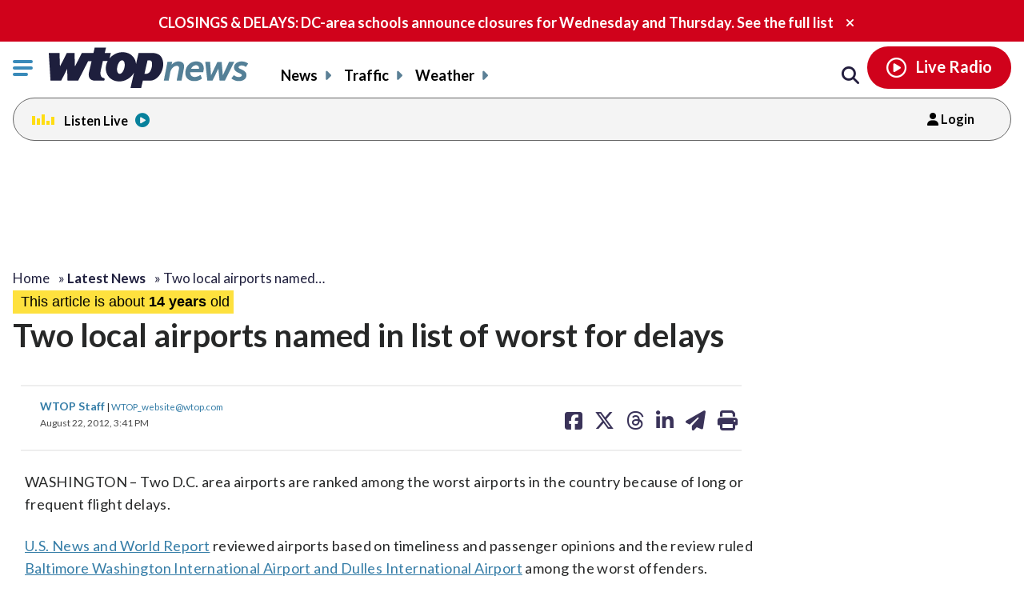

--- FILE ---
content_type: text/html; charset=UTF-8
request_url: https://wtop.com/news/2012/08/two-local-airports-named-in-list-of-worst-for-delays/
body_size: 26219
content:
<!doctype html>
<!--[if lt IE 7]>
<html lang="en" class="no-js lt-ie9 lt-ie8 lt-ie7"> <![endif]-->
<!--[if IE 7]>
<html lang="en" class="no-js lt-ie9 lt-ie8"> <![endif]-->
<!--[if IE 8]>
<html lang="en" class="no-js lt-ie9"> <![endif]-->
<!--[if gt IE 8]><!-->
<html lang="en" class="no-js"> <!--<![endif]-->
<head>
    <script type="text/javascript">window.dataLayer = window.dataLayer || [];</script>

    <meta charset="utf-8">
    <meta http-equiv="X-UA-Compatible" content="IE=edge,chrome=1">

    <meta name="viewport" content="width=device-width, initial-scale=1, maximum-scale=1">


        <script type="text/javascript"> const scrollTop_Height = 350 </script>
    <title>Two local airports named in list of worst for delays &#x2d; WTOP News</title>
			<!-- Begin IndexExchange  -->
			<script async src="//js-sec.indexww.com/ht/p/186967-76288346428612.js"></script>
			<!-- End IndexExchange -->
					<!-- SailThru -->
			<meta name="sailthru.canonical" content="https://wtop.com/news/2012/08/two-local-airports-named-in-list-of-worst-for-delays/" />
			<meta name="sailthru.date" content="2012-08-22 03:41:38" />
			
					<meta name="sailthru.tags" content="airports,Baltimore, MD News,bwi,dulles international airport,Latest News,Local News,Maryland News,transportation,Washington, DC News" />
			
				
					<meta name="sailthru.image.full" content="https://wtop.com/wp-content/plugins/sailthru-custom/assets/img/wtop50x50.jpg" />
			<meta name="sailthru.image.thumb" content="https://wtop.com/wp-content/plugins/sailthru-custom/assets/img/wtop50x50.jpg" />
				<!-- /SailThru -->
		<!-- SailThru --><meta name="sailthru.canonical" content="https://wtop.com/news/2012/08/two-local-airports-named-in-list-of-worst-for-delays/" /><meta name="sailthru.date" content="2012-08-22 03:41:38" /><meta name="sailthru.image.full" content="https://wtop.com/wp-content/plugins/sailthru-newsletters-custom/assets/img/wtop50x50.jpg" /><meta name="sailthru.image.thumb" content="https://wtop.com/wp-content/plugins/sailthru-newsletters-custom/assets/img/wtop50x50.jpg" /><meta name='sailthru.tags' content='airports,Baltimore, MD News,bwi,dulles international airport,Latest News,Local News,Maryland News,transportation,Washington, DC News'/><!-- /SailThru -->        <script type="text/javascript">
            document.cookie = "krg_crb=;expires=Thu, 01 Jan 1970 00:00:01 GMT;path=/";
            document.cookie = "krg_uid=;expires=Thu, 01 Jan 1970 00:00:01 GMT;path=/";
        </script>
        
<!-- The SEO Framework by Sybre Waaijer -->
<meta name="description" content="Two D.C. area airports are ranked among the worst airports in the country because long, or frequent flight delays." />
<meta property="og:image" content="https://wtop.com/wp-content/uploads/2017/04/wtop_logo_512x512.png" />
<meta property="og:locale" content="en_US" />
<meta property="og:type" content="article" />
<meta property="og:title" content="Two local airports named in list of worst for delays &#x2d; WTOP News" />
<meta property="og:description" content="Two D.C. area airports are ranked among the worst airports in the country because long, or frequent flight delays." />
<meta property="og:url" content="https://wtop.com/news/2012/08/two-local-airports-named-in-list-of-worst-for-delays/" />
<meta property="og:site_name" content="WTOP News" />
<meta property="og:updated_time" content="2012-08-23T11:49+00:00" />
<meta property="article:published_time" content="2012-08-22T15:41+00:00" />
<meta property="article:modified_time" content="2012-08-23T11:49+00:00" />
<meta name="twitter:card" content="summary_large_image" />
<meta name="twitter:title" content="Two local airports named in list of worst for delays &#x2d; WTOP News" />
<meta name="twitter:description" content="Two D.C. area airports are ranked among the worst airports in the country because long, or frequent flight delays." />
<meta name="twitter:image" content="https://wtop.com/wp-content/uploads/2017/04/wtop_logo_512x512.png" />
<link rel="canonical" href="https://wtop.com/news/2012/08/two-local-airports-named-in-list-of-worst-for-delays/" />
<script type="application/ld+json">{"@context":"https://schema.org","@type":"BreadcrumbList","itemListElement":[{"@type":"ListItem","position":1,"item":{"@id":"https://wtop.com/","name":"WTOP | Washington\u2019s Top News | DC, MD &#038; VA News, Traffic &#038; Weather"}},{"@type":"ListItem","position":2,"item":{"@id":"https://wtop.com/news/","name":"Latest News"}},{"@type":"ListItem","position":3,"item":{"@id":"https://wtop.com/news/2012/08/two-local-airports-named-in-list-of-worst-for-delays/","name":"Two local airports named in list of worst for delays"}}]}</script>
<!-- / The SEO Framework by Sybre Waaijer | 10.86ms meta | 0.08ms boot -->

<link rel='dns-prefetch' href='//ajax.googleapis.com' />
<link rel='dns-prefetch' href='//secure-drm.imrworldwide.com' />
<link rel='dns-prefetch' href='//code.jquery.com' />
<link rel='dns-prefetch' href='//use.fontawesome.com' />
<link rel='dns-prefetch' href='//s.w.org' />
<script type="text/javascript">
window._wpemojiSettings = {"baseUrl":"https:\/\/s.w.org\/images\/core\/emoji\/13.1.0\/72x72\/","ext":".png","svgUrl":"https:\/\/s.w.org\/images\/core\/emoji\/13.1.0\/svg\/","svgExt":".svg","source":{"concatemoji":"https:\/\/wtop.com\/wp-includes\/js\/wp-emoji-release.min.js?ver=5.9.4"}};
/*! This file is auto-generated */
!function(e,a,t){var n,r,o,i=a.createElement("canvas"),p=i.getContext&&i.getContext("2d");function s(e,t){var a=String.fromCharCode;p.clearRect(0,0,i.width,i.height),p.fillText(a.apply(this,e),0,0);e=i.toDataURL();return p.clearRect(0,0,i.width,i.height),p.fillText(a.apply(this,t),0,0),e===i.toDataURL()}function c(e){var t=a.createElement("script");t.src=e,t.defer=t.type="text/javascript",a.getElementsByTagName("head")[0].appendChild(t)}for(o=Array("flag","emoji"),t.supports={everything:!0,everythingExceptFlag:!0},r=0;r<o.length;r++)t.supports[o[r]]=function(e){if(!p||!p.fillText)return!1;switch(p.textBaseline="top",p.font="600 32px Arial",e){case"flag":return s([127987,65039,8205,9895,65039],[127987,65039,8203,9895,65039])?!1:!s([55356,56826,55356,56819],[55356,56826,8203,55356,56819])&&!s([55356,57332,56128,56423,56128,56418,56128,56421,56128,56430,56128,56423,56128,56447],[55356,57332,8203,56128,56423,8203,56128,56418,8203,56128,56421,8203,56128,56430,8203,56128,56423,8203,56128,56447]);case"emoji":return!s([10084,65039,8205,55357,56613],[10084,65039,8203,55357,56613])}return!1}(o[r]),t.supports.everything=t.supports.everything&&t.supports[o[r]],"flag"!==o[r]&&(t.supports.everythingExceptFlag=t.supports.everythingExceptFlag&&t.supports[o[r]]);t.supports.everythingExceptFlag=t.supports.everythingExceptFlag&&!t.supports.flag,t.DOMReady=!1,t.readyCallback=function(){t.DOMReady=!0},t.supports.everything||(n=function(){t.readyCallback()},a.addEventListener?(a.addEventListener("DOMContentLoaded",n,!1),e.addEventListener("load",n,!1)):(e.attachEvent("onload",n),a.attachEvent("onreadystatechange",function(){"complete"===a.readyState&&t.readyCallback()})),(n=t.source||{}).concatemoji?c(n.concatemoji):n.wpemoji&&n.twemoji&&(c(n.twemoji),c(n.wpemoji)))}(window,document,window._wpemojiSettings);
</script>
<style type="text/css">
img.wp-smiley,
img.emoji {
	display: inline !important;
	border: none !important;
	box-shadow: none !important;
	height: 1em !important;
	width: 1em !important;
	margin: 0 0.07em !important;
	vertical-align: -0.1em !important;
	background: none !important;
	padding: 0 !important;
}
</style>
	<link rel='preload' as='font' crossorigin id='font-woff-italic-100-css'  href='https://wtop.com/wp-content/themes/wtop-new/css/fonts/Lato/italic-100.woff2?ver=all' type='font/woff2' media='all' />
<link rel='preload' as='font' crossorigin id='font-woff-italic-300-css'  href='https://wtop.com/wp-content/themes/wtop-new/css/fonts/Lato/italic-300.woff2?ver=all' type='font/woff2' media='all' />
<link rel='preload' as='font' crossorigin id='font-woff-italic-400-css'  href='https://wtop.com/wp-content/themes/wtop-new/css/fonts/Lato/italic-400.woff2?ver=all' type='font/woff2' media='all' />
<link rel='preload' as='font' crossorigin id='font-woff-italic-700-css'  href='https://wtop.com/wp-content/themes/wtop-new/css/fonts/Lato/italic-700.woff2?ver=all' type='font/woff2' media='all' />
<link rel='preload' as='font' crossorigin id='font-woff-italic-900-css'  href='https://wtop.com/wp-content/themes/wtop-new/css/fonts/Lato/italic-900.woff2?ver=all' type='font/woff2' media='all' />
<link rel='preload' as='font' crossorigin id='font-woff-normal-300-css'  href='https://wtop.com/wp-content/themes/wtop-new/css/fonts/Lato/normal-300.woff2?ver=all' type='font/woff2' media='all' />
<link rel='preload' as='font' crossorigin id='font-woff-normal-400-css'  href='https://wtop.com/wp-content/themes/wtop-new/css/fonts/Lato/normal-400.woff2?ver=all' type='font/woff2' media='all' />
<link rel='preload' as='font' crossorigin id='font-woff-normal-700-css'  href='https://wtop.com/wp-content/themes/wtop-new/css/fonts/Lato/normal-700.woff2?ver=all' type='font/woff2' media='all' />
<link rel='preload' as='font' crossorigin id='font-woff-normal-900-css'  href='https://wtop.com/wp-content/themes/wtop-new/css/fonts/Lato/normal-900.woff2?ver=all' type='font/woff2' media='all' />
<link rel='stylesheet' id='print-css'  href='https://wtop.com/wp-content/themes/wtop-new/assets/css/print.css?ver=1' type='text/css' media='print' />
<link rel='stylesheet' id='SailThru-css'  href='https://wtop.com/wp-content/plugins/sailthru-custom/assets/css/sailthru.css?ver=260108-200225' type='text/css' media='all' />
<link rel='stylesheet' id='Sailthru_Newsletters_Custom-css'  href='https://wtop.com/wp-content/plugins/sailthru-newsletters-custom/assets/css/sailthru.css?ver=0.1' type='text/css' media='all' />
<link rel='stylesheet' id='sailthru-newsletter-signup-css-css'  href='https://wtop.com/wp-content/plugins/sailthru-newsletters-custom/assets/css/sailthru-newsletter-signup.min.css?ver=1767902545' type='text/css' media='all' />
<link rel='stylesheet' id='font-awesome-css-css'  href='https://use.fontawesome.com/releases/v6.7.1/css/all.css?ver=6.7.1' type='text/css' media='' />
<link rel='stylesheet' id='wtop-theme-stylesheet-css'  href='https://wtop.com/wp-content/themes/wtop-new/style.css?ver=1767902546' type='text/css' media='all' />
<link rel='stylesheet' id='blog_styles-css'  href='https://wtop.com/wp-content/themes/wtop-new/blog-styles.css?ver=1767902546' type='text/css' media='' />

		<!-- Media Trade Craft  -->
		<link rel="preconnect" href="https://01.cdn.mediatradecraft.com/" crossorigin="" />
		<link rel="dns-prefetch" href="https://01.cdn.mediatradecraft.com/" />
		<link rel="preconnect" href="https://securepubads.g.doubleclick.net/" crossorigin="" />
		<link rel="dns-prefetch" href="https://securepubads.g.doubleclick.net/" />
		<link rel="preconnect" href="https://c.amazon-adsystem.com/" crossorigin="" />
		<link rel="dns-prefetch" href="https://c.amazon-adsystem.com/" />
		<link rel="preconnect" href="https://micro.rubiconproject.com/" crossorigin="" />
		<link rel="dns-prefetch" href="https://micro.rubiconproject.com/" />

		<script src="https://c.amazon-adsystem.com/aax2/apstag.js" async="true"></script>
		<script src="https://securepubads.g.doubleclick.net/tag/js/gpt.js" async="true"></script>
		<script src="https://01.cdn.mediatradecraft.com/wtop/main/main.js?template=article" async="true"></script>
		<link href="https://01.cdn.mediatradecraft.com/wtop/main/main.css" media="print" onload="this.media='all'" rel="stylesheet" />

		<!-- // Media Trade Craft -->

		<meta name="sentry-trace" content="4dab98698f6f4c2bb667ce066742e395-e89c36c9343145b5-0" />
<meta name="traceparent" content="" />
<meta name="baggage" content="sentry-trace_id=4dab98698f6f4c2bb667ce066742e395,sentry-sample_rate=0.1,sentry-transaction=%2F%7Bprimary%7D%2F%7Byear%7D%2F%7Bmonthnum%7D%2F%7Bname%7D,sentry-public_key=e77a47c1ffc9f2f7f48a32f1ea577659,sentry-org_id=4509877757870080,sentry-release=0.0.1,sentry-environment=wtop-prod,sentry-sampled=false,sentry-sample_rand=0.891277" />
		<!-- Google Tag Manager -->
		<noscript><iframe src="//www.googletagmanager.com/ns.html?id=GTM-TZGJTC"
		height="0" width="0" style="display:none;visibility:hidden"></iframe></noscript>
		<script>(function(w,d,s,l,i){w[l]=w[l]||[];w[l].push({'gtm.start':
		new Date().getTime(),event:'gtm.js'});var f=d.getElementsByTagName(s)[0],
		j=d.createElement(s),dl=l!='dataLayer'?'&l='+l:'';j.async=true;j.src=
		'//www.googletagmanager.com/gtm.js?id='+i+dl;f.parentNode.insertBefore(j,f);
		})(window,document,'script','dataLayer','GTM-TZGJTC');</script>
		<!-- End Google Tag Manager -->
            			<!-- <script>
			(function() {
				if (window.Osano && Osano.cm) {
					const consent = Osano.cm.getConsent();
					if (consent.consentedCategories.includes('C0001')) {
						// Setup dataLayer and gtag before loading GA script
						window.dataLayer = window.dataLayer || [];
						function gtag(){dataLayer.push(arguments);}

						gtag('js', new Date());

						gtag('config', 'G-7DGXB37KZH', {
							'author': '',
							'primary_category': 'Latest News'
						});

						// Now load gtag.js
						var gtagScript = document.createElement("script");
						gtagScript.async = true;
						gtagScript.src = "https://www.googletagmanager.com/gtag/js?id=G-7DGXB37KZH";
						document.head.appendChild(gtagScript);
					}
				}
			})();
			</script> -->




				<!-- Google Analytics  -->
		<!-- Global site tag (gtag.js) - Google Analytics -->
			<!-- This is GA4 -->
			<script async src="https://www.googletagmanager.com/gtag/js?id=G-7DGXB37KZH"></script>
			<script>
				window.dataLayer = window.dataLayer || [];
				window.dataLayer.push({
					'author' : '',
					'primary_category' : 'Latest News'
				});
				function gtag(){dataLayer.push(arguments);}
				gtag('js', new Date());
				gtag('config', 'G-7DGXB37KZH');
			</script>           
              <!-- //This is GA4 -->    
		<!-- // Google Analytics -->
		<script src="/advertisement.js" defer></script>

		        <script>
            window.Site = window.Site || {};
            window.Site.icons = window.Site.icons || {};
            window.Site.icons['arrow-down'] = "<svg class=\"Svg\" data-name=\"arrow-down\" version=\"1.1\" xmlns=\"http:\/\/www.w3.org\/2000\/svg\" xmlns:xlink=\"http:\/\/www.w3.org\/1999\/xlink\" x=\"0px\" y=\"0px\" width=\"11px\" height=\"7px\" viewBox=\"0 0 11 7\" enable-background=\"new 0 0 11 7\" xml:space=\"preserve\">\t<image src=\"https:\/\/wtop.com\/wp-content\/themes\/wtop-new\/assets\/img\/icons\/arrow-down.png\" \/><path d=\"M9.786,0c-0.32,0-0.623,0.127-0.857,0.365l-3.43,3.601L2.143,0.444C1.911,0.162,1.573,0,1.214,0\n\tC0.545,0,0,0.561,0,1.25c0,0.296,0.101,0.58,0.285,0.805C0.3,2.076,0.316,2.097,0.335,2.116l4.279,4.493\n\tC4.843,6.857,5.165,7,5.497,7H5.5c0.333,0,0.654-0.143,0.876-0.385l4.291-4.506C10.882,1.876,11,1.571,11,1.25\n\tC11,0.561,10.455,0,9.786,0z\"\/><\/svg>";
            window.Site.icons['image-arrow-circle-blue'] = "https:\/\/wtop.com\/wp-content\/themes\/wtop-new\/assets\/img\/icons\/arrow-circle-blue.png";
            window.Site.icons['image-arrow-right-black'] = "https:\/\/wtop.com\/wp-content\/themes\/wtop-new\/assets\/img\/icons\/arrow-right-black.png";
            window.Site.icons['image-arrow-left-black'] = "https:\/\/wtop.com\/wp-content\/themes\/wtop-new\/assets\/img\/icons\/arrow-left-black.png";
        </script>
        <script type='text/javascript' src='https://ajax.googleapis.com/ajax/libs/jquery/3.3.1/jquery.min.js?ver=2.1.0' id='jquery-js'></script>

        <script>
        // Fallback to loading jQuery from a local path if the CDN is unavailable
        (window.jQuery || append_jquery_fallback() );
            function append_jquery_fallback(){
                var script = document.createElement('script');
                script.setAttribute('type', 'text/javascript');
                script.setAttribute('src', 'https://wtop.com/wp-content/themes/wtop-new/assets/vendor/jquery/dist/jquery.min.js');
                document.write(script.outerHTML);
            }
        </script><script type='text/javascript' src='//secure-drm.imrworldwide.com/novms/js/2/ggcmb400.js?ver=5.9.4' id='nielsensdk-js'></script>
<script type='text/javascript' id='ggcom-js-extra'>
/* <![CDATA[ */
var _nolggGlobalParams = {"sfcode":"drm","apid":"P161F34E0-CC10-4E18-B59B-CDAA8FC2516B","apn":"WTOP"};
var _nolggGlobalParamsMeta = {"provider":"HubbardRadio","stationType":"1","assetid":"WTOP-FM"};
var _nolggSettings = {"debug":""};
/* ]]> */
</script>
<script type='text/javascript' src='https://wtop.com/wp-content/themes/wtop-new/js/ggCom_embed.js?ver=5.9.4' id='ggcom-js'></script>
<script type='text/javascript' id='DFPLIGHT-js-extra'>
/* <![CDATA[ */
var DFP_ad_slots = "[{\"name\":\"wtop_desktop_top\",\"sizes\":\"[[970, 250], [970, 90], [728, 90]]\",\"id\":\"DFP_slot_wtop_desktop_top_1\",\"sizeMapping\":{\"[1025, 900]\":\"[[1, 1],[970, 250], [970, 90], [728, 90]]\",\"[1025, 450]\":\"[[970, 90], [728, 90]]\",\"[0, 0]\":\"[]\"},\"extra\":false,\"outofpage\":false,\"companion\":false,\"expandedSize\":false,\"transition\":false,\"avoidRender\":false},{\"name\":\"wtop_desktop_interstitial\",\"sizes\":\"[640, 480]\",\"id\":\"DFP_slot_wtop_desktop_interstitial_1\",\"sizeMapping\":{\"[1025, 200]\":\"[640, 480]\",\"[0, 0]\":\"[]\"},\"extra\":false,\"outofpage\":true,\"companion\":false,\"expandedSize\":false,\"transition\":false,\"avoidRender\":false},{\"name\":\"wtop_mobile_adhesion_1\",\"sizes\":\"[[320, 50],[1,1]]\",\"id\":\"DFP_slot_wtop_mobile_adhesion_1_1\",\"sizeMapping\":{\"[750, 200]\":\"[]\",\"[0, 0]\":\"[[320, 50],[1,1]]\"},\"extra\":false,\"outofpage\":false,\"companion\":false,\"expandedSize\":false,\"transition\":false,\"avoidRender\":false},{\"name\":\"wtop_article_300x600_1\",\"sizes\":\"[[300, 600]]\",\"id\":\"DFP_slot_wtop_article_300x600_1_1\",\"sizeMapping\":{\"[1025, 900]\":\"[[1, 1],[300, 600]]\",\"[1025, 450]\":\"[[1, 1],[300, 250]]\",\"[0, 0]\":\"[]\"},\"extra\":false,\"outofpage\":false,\"companion\":false,\"expandedSize\":false,\"transition\":false,\"avoidRender\":false},{\"name\":\"wtop_in-article_desktop_1\",\"sizes\":\"[[620,250], [300, 250]]\",\"id\":\"DFP_slot_wtop_in-article_desktop_1_1\",\"sizeMapping\":{\"[1025, 200]\":\"[[620,250], [300, 250]]\",\"[0, 0]\":\"[[300, 250]]\"},\"extra\":false,\"outofpage\":false,\"companion\":false,\"expandedSize\":false,\"transition\":false,\"avoidRender\":false},{\"name\":\"wtop_in-article_desktop_2\",\"sizes\":\"[[620,250], [300, 250]]\",\"id\":\"DFP_slot_wtop_in-article_desktop_2_1\",\"sizeMapping\":{\"[1025, 200]\":\"[[620,250], [300, 250]]\",\"[0, 0]\":\"[[300, 250]]\"},\"extra\":false,\"outofpage\":false,\"companion\":false,\"expandedSize\":false,\"transition\":false,\"avoidRender\":false},{\"name\":\"wtop_in-article_desktop_3\",\"sizes\":\"[[620,250], [300, 250]]\",\"id\":\"DFP_slot_wtop_in-article_desktop_3_1\",\"sizeMapping\":{\"[1025, 200]\":\"[[620,250], [300, 250]]\",\"[0, 0]\":\"[[300, 250]]\"},\"extra\":false,\"outofpage\":false,\"companion\":false,\"expandedSize\":false,\"transition\":false,\"avoidRender\":false},{\"name\":\"wtop_in-article_desktop_4\",\"sizes\":\"[[620,250], [300, 250]]\",\"id\":\"DFP_slot_wtop_in-article_desktop_4_1\",\"sizeMapping\":{\"[1025, 200]\":\"[[620,250], [300, 250]]\",\"[0, 0]\":\"[[300, 250]]\"},\"extra\":false,\"outofpage\":false,\"companion\":false,\"expandedSize\":false,\"transition\":false,\"avoidRender\":false},{\"name\":\"wtop_in-article_desktop_5\",\"sizes\":\"[[620,250], [300, 250]]\",\"id\":\"DFP_slot_wtop_in-article_desktop_5_1\",\"sizeMapping\":{\"[1025, 200]\":\"[[620,250], [300, 250]]\",\"[0, 0]\":\"[[300, 250]]\"},\"extra\":false,\"outofpage\":false,\"companion\":false,\"expandedSize\":false,\"transition\":false,\"avoidRender\":false},{\"name\":\"wtop_in-article_desktop_6\",\"sizes\":\"[[620,250], [300, 250]]\",\"id\":\"DFP_slot_wtop_in-article_desktop_6_1\",\"sizeMapping\":{\"[1025, 200]\":\"[[620,250], [300, 250]]\",\"[0, 0]\":\"[[300, 250]]\"},\"extra\":false,\"outofpage\":false,\"companion\":false,\"expandedSize\":false,\"transition\":false,\"avoidRender\":false},{\"name\":\"wtop_in-article_desktop_7\",\"sizes\":\"[[620,250], [300, 250]]\",\"id\":\"DFP_slot_wtop_in-article_desktop_7_1\",\"sizeMapping\":{\"[1025, 200]\":\"[[620,250], [300, 250]]\",\"[0, 0]\":\"[[300, 250]]\"},\"extra\":false,\"outofpage\":false,\"companion\":false,\"expandedSize\":false,\"transition\":false,\"avoidRender\":false},{\"name\":\"wtop_in-article_desktop_8\",\"sizes\":\"[[620,250], [300, 250]]\",\"id\":\"DFP_slot_wtop_in-article_desktop_8_1\",\"sizeMapping\":{\"[1025, 200]\":\"[[620,250], [300, 250]]\",\"[0, 0]\":\"[[300, 250]]\"},\"extra\":false,\"outofpage\":false,\"companion\":false,\"expandedSize\":false,\"transition\":false,\"avoidRender\":false},{\"name\":\"wtop_article_mobile_300x250\",\"sizes\":\"[[300, 250]]\",\"id\":\"DFP_slot_wtop_article_mobile_300x250_1\",\"sizeMapping\":{\"[1024, 200]\":\"[]\",\"[0, 0]\":\"[300, 250]\"},\"extra\":false,\"outofpage\":false,\"companion\":false,\"expandedSize\":false,\"transition\":false,\"avoidRender\":false},{\"name\":\"wtop_in-article_mobile_1\",\"sizes\":\"[[300, 250]]\",\"id\":\"DFP_slot_wtop_in-article_mobile_1_1\",\"sizeMapping\":{\"[1025, 0]\":\"[]\",\"[0, 0]\":\"[[300, 250]]\"},\"extra\":false,\"outofpage\":false,\"companion\":false,\"expandedSize\":false,\"transition\":false,\"avoidRender\":false},{\"name\":\"wtop_in-article_mobile_2\",\"sizes\":\"[[300, 250]]\",\"id\":\"DFP_slot_wtop_in-article_mobile_2_1\",\"sizeMapping\":{\"[1025, 0]\":\"[]\",\"[0, 0]\":\"[[300, 250]]\"},\"extra\":false,\"outofpage\":false,\"companion\":false,\"expandedSize\":false,\"transition\":false,\"avoidRender\":false},{\"name\":\"wtop_in-article_mobile_3\",\"sizes\":\"[[300, 250]]\",\"id\":\"DFP_slot_wtop_in-article_mobile_3_1\",\"sizeMapping\":{\"[1025, 0]\":\"[]\",\"[0, 0]\":\"[[300, 250]]\"},\"extra\":false,\"outofpage\":false,\"companion\":false,\"expandedSize\":false,\"transition\":false,\"avoidRender\":false},{\"name\":\"wtop_in-article_mobile_4\",\"sizes\":\"[[300, 250]]\",\"id\":\"DFP_slot_wtop_in-article_mobile_4_1\",\"sizeMapping\":{\"[1025, 0]\":\"[]\",\"[0, 0]\":\"[[300, 250]]\"},\"extra\":false,\"outofpage\":false,\"companion\":false,\"expandedSize\":false,\"transition\":false,\"avoidRender\":false},{\"name\":\"wtop_in-article_mobile_5\",\"sizes\":\"[[300, 250]]\",\"id\":\"DFP_slot_wtop_in-article_mobile_5_1\",\"sizeMapping\":{\"[1025, 0]\":\"[]\",\"[0, 0]\":\"[[300, 250]]\"},\"extra\":false,\"outofpage\":false,\"companion\":false,\"expandedSize\":false,\"transition\":false,\"avoidRender\":false},{\"name\":\"wtop_in-article_mobile_6\",\"sizes\":\"[[300, 250]]\",\"id\":\"DFP_slot_wtop_in-article_mobile_6_1\",\"sizeMapping\":{\"[1025, 0]\":\"[]\",\"[0, 0]\":\"[[300, 250]]\"},\"extra\":false,\"outofpage\":false,\"companion\":false,\"expandedSize\":false,\"transition\":false,\"avoidRender\":false},{\"name\":\"wtop_in-article_mobile_7\",\"sizes\":\"[[300, 250]]\",\"id\":\"DFP_slot_wtop_in-article_mobile_7_1\",\"sizeMapping\":{\"[1025, 0]\":\"[]\",\"[0, 0]\":\"[[300, 250]]\"},\"extra\":false,\"outofpage\":false,\"companion\":false,\"expandedSize\":false,\"transition\":false,\"avoidRender\":false},{\"name\":\"wtop_in-article_mobile_8\",\"sizes\":\"[[300, 250]]\",\"id\":\"DFP_slot_wtop_in-article_mobile_8_1\",\"sizeMapping\":{\"[1025, 0]\":\"[]\",\"[0, 0]\":\"[[300, 250]]\"},\"extra\":false,\"outofpage\":false,\"companion\":false,\"expandedSize\":false,\"transition\":false,\"avoidRender\":false}]";
var DFP_custom_targeting = {"is_front":"false","is_archive":"false","is_article":"true","is_gallery":"false","is_page":"false","is_traffic":"false","is_weather":"false","is_headlines":"false","is_search":"false","is_author":"false","is_dev":"false","include_cms_player":"false","disable_all_ads":"false","disable_header_ad":"false","disable_footer_ad":"false","disable_right_rail_ads":"false","disable_in_article_ads":"false","slug":"two-local-airports-named-in-list-of-wors","category":["baltimore","news","local","maryland","dc"],"section":["baltimore","news","local","maryland","dc"],"traffic":["baltimore","news","local","maryland","dc"],"weather":["baltimore","news","local","maryland","dc"],"region":["baltimore","news","local","maryland","dc"],"tag":["airports","bwi","dulles-international-airport","transportation"],"author":["WTOP Staff"]};
/* ]]> */
</script>
<script type='text/javascript' src='https://wtop.com/wp-content/plugins/dfp-custom-light/assets/js/dist/dfp-custom-light.min.js?ver=1.0.0' id='DFPLIGHT-js'></script>
<link rel="https://api.w.org/" href="https://wtop.com/wp-json/" /><link rel="alternate" type="application/json" href="https://wtop.com/wp-json/wp/v2/posts/24009" /><link rel="alternate" type="application/json+oembed" href="https://wtop.com/wp-json/oembed/1.0/embed?url=https%3A%2F%2Fwtop.com%2Fnews%2F2012%2F08%2Ftwo-local-airports-named-in-list-of-worst-for-delays%2F" />
<link rel="alternate" type="text/xml+oembed" href="https://wtop.com/wp-json/oembed/1.0/embed?url=https%3A%2F%2Fwtop.com%2Fnews%2F2012%2F08%2Ftwo-local-airports-named-in-list-of-worst-for-delays%2F&#038;format=xml" />
<!-- Osano Cookies Consent Notice start for wtop.com -->
	<script src="https://cmp.osano.com/Azqe5XTmI42atAm9K/0190736e-d38d-4b44-880d-587a15e02d1e/osano.js"></script>

	<!-- Osano Cookies Consent Notice end for wtop.com -->
        <style>
            body{
                padding : 0px !important;
            }
            html.wp-toolbar{padding-top: 0px !important;}
        </style>
                <!--ZOOMINFO HEADER SCRIPT-->
        <script>
            (function () {
                var zi = document.createElement('script');
                zi.type = 'text/javascript';
                zi.async = true;
                zi.referrerPolicy = 'unsafe-url';
                zi.src = 'https://ws.zoominfo.com/pixel/6245e68be2bbe6001aaa141b';
                var s = document.getElementsByTagName('script')[0];
                s.parentNode.insertBefore(zi, s);
            })();</script>
        <!--ZOOMINFO HEADER SCRIPT END-->
                    <meta property="source" content="wtop-migrated" />
            <meta property="partner" content="false" />
                    <script type="application/ld+json">
            {"@context":"http:\/\/schema.org","@type":"NewsArticle","mainEntityOfPage":{"@type":"WebPage","@id":"https:\/\/wtop.com\/news\/2012\/08\/two-local-airports-named-in-list-of-worst-for-delays\/"},"headline":"Two local airports named in list of worst for delays","url":"https:\/\/wtop.com\/news\/2012\/08\/two-local-airports-named-in-list-of-worst-for-delays\/","thumbnailUrl":"https:\/\/wtop.com\/wp-content\/themes\/wtop-new\/assets\/img\/icons\/logo-700x260.gif","image":{"@type":"ImageObject","url":"https:\/\/wtop.com\/wp-content\/themes\/wtop-new\/assets\/img\/icons\/logo-700x260.gif","width":700,"height":260},"dateCreated":"2012-08-22T15:41:38Z","datePublished":"2012-08-22T15:41:38Z","dateModified":"2012-08-23T11:49:45Z","articleSection":"Latest News","author":[{"@type":"Person","name":"WTOP Staff"}],"creator":["WTOP Staff"],"publisher":{"@type":"Organization","name":"WTOP News","logo":{"@type":"ImageObject","url":"https:\/\/wtop.com\/wp-content\/themes\/wtop-new\/assets\/img\/icons\/logo-162x60.gif"}},"keywords":["airports","bwi","dulles international airport","transportation"],"speakable":{"@type":"SpeakableSpecification","cssSelector":[".schema-title",".schema-summary"]}}
        </script>
        <link rel="alternate" type="application/rss+xml" title="WTOP News &raquo; Feed" href="https://wtop.com/feed/" />
        <link rel="apple-touch-icon" sizes="57x57" href="https://wtop.com/wp-content/themes/wtop-new/assets/img/favicons/apple-touch-icon-57x57.png">
        <link rel="apple-touch-icon" sizes="114x114" href="https://wtop.com/wp-content/themes/wtop-new/assets/img/favicons/apple-touch-icon-114x114.png">
        <link rel="apple-touch-icon" sizes="72x72" href="https://wtop.com/wp-content/themes/wtop-new/assets/img/favicons/apple-touch-icon-72x72.png">
        <link rel="apple-touch-icon" sizes="144x144" href="https://wtop.com/wp-content/themes/wtop-new/assets/img/favicons/apple-touch-icon-144x144.png">
        <link rel="apple-touch-icon" sizes="60x60" href="https://wtop.com/wp-content/themes/wtop-new/assets/img/favicons/apple-touch-icon-60x60.png">
        <link rel="apple-touch-icon" sizes="120x120" href="https://wtop.com/wp-content/themes/wtop-new/assets/img/favicons/apple-touch-icon-120x120.png">
        <link rel="apple-touch-icon" sizes="76x76" href="https://wtop.com/wp-content/themes/wtop-new/assets/img/favicons/apple-touch-icon-76x76.png">
        <link rel="apple-touch-icon" sizes="152x152" href="https://wtop.com/wp-content/themes/wtop-new/assets/img/favicons/apple-touch-icon-152x152.png">
        <link rel="apple-touch-icon" sizes="180x180" href="https://wtop.com/wp-content/themes/wtop-new/assets/img/favicons/apple-touch-icon-180x180.png">
        <link rel="icon" type="image/png" href="https://wtop.com/wp-content/themes/wtop-new/assets/img/favicons/favicon-192x192.png" sizes="192x192">
        <link rel="icon" type="image/png" href="https://wtop.com/wp-content/themes/wtop-new/assets/img/favicons/favicon-160x160.png" sizes="160x160">
        <link rel="icon" type="image/png" href="https://wtop.com/wp-content/themes/wtop-new/assets/img/favicons/favicon-96x96.png" sizes="96x96">
        <link rel="icon" type="image/png" href="https://wtop.com/wp-content/themes/wtop-new/assets/img/favicons/favicon-16x16.png" sizes="16x16">
        <link rel="icon" type="image/png" href="https://wtop.com/wp-content/themes/wtop-new/assets/img/favicons/favicon-32x32.png" sizes="32x32">
        <meta name="msapplication-TileColor" content="#ffffff">
        <meta name="msapplication-TileImage" content="https://wtop.com/wp-content/themes/wtop-new/assets/img/favicons/mstile-144x144.png">
        <meta name="msapplication-config" content="https://wtop.com/wp-content/themes/wtop-new/assets/img/favicons/browserconfig.xml">
                <!-- Start SmartBanner configuration -->
        <meta name="smartbanner:title" content="WTOP News">
        <meta name="smartbanner:author" content="News Traffic Weather">
        <meta name="smartbanner:price" content="FREE">
        <meta name="smartbanner:price-suffix-google" content=" - In Google Play">
        <meta name="smartbanner:icon-google" content="https://wtop.com/wp-content/themes/wtop-new/assets/img/app/Google-Play-Icon.png">
        <meta name="smartbanner:button" content="VIEW">
        <meta name="smartbanner:button-url-google" content="https://play.google.com/store/apps/details?id=com.audionowdigital.player.wtopradio">
        <meta name="smartbanner:enabled-platforms" content="android">
        <!-- End SmartBanner configuration -->
        <link rel="icon" href="https://wtop.com/wp-content/uploads/2021/05/WtopNewsLogo_500x500-150x150.png" sizes="32x32" />
<link rel="icon" href="https://wtop.com/wp-content/uploads/2021/05/WtopNewsLogo_500x500-240x240.png" sizes="192x192" />
<link rel="apple-touch-icon" href="https://wtop.com/wp-content/uploads/2021/05/WtopNewsLogo_500x500-240x240.png" />
<meta name="msapplication-TileImage" content="https://wtop.com/wp-content/uploads/2021/05/WtopNewsLogo_500x500-300x300.png" />

		<!-- Chartbeat -->
        <script type='text/javascript' src='//www.youtube.com/iframe_api'></script>
        <script type='text/javascript'>
            (function() {
                /** CONFIGURATION START **/
                var _sf_async_config = window._sf_async_config = (window._sf_async_config || {});
                _sf_async_config.uid = 55822 //CHANGE THIS TO YOUR ACCOUNT ID
                _sf_async_config.domain = 'wtop.com'; //CHANGE THIS TO YOUR SITE ID
                _sf_async_config.useCanonical = true;
                _sf_async_config.useCanonicalDomain = true;
                _sf_async_config.sections = 'Latest News'; //SET PAGE SECTION(S)
                _sf_async_config.authors = ''; //SET PAGE AUTHOR(S)
                _sf_async_config.autoDetect = false;
                /** CONFIGURATION END **/
                function loadChartbeat() {
                    var e = document.createElement('script');
                    var n = document.getElementsByTagName('script')[0];
                    e.type = 'text/javascript';
                    e.async = true;
                    e.src = '//static.chartbeat.com/js/chartbeat_video.js';
                    n.parentNode.insertBefore(e, n);
                }
                var _cbv = window._cbv || (window._cbv = []);
                _cbv.push(['autoDetectYouTubeIframes']);
                loadChartbeat();
            })();
        </script>
		<!-- /Chartbeat -->
				<style type="text/css" id="wp-custom-css">
			.instagram-media{margin:0 auto !important;}
		</style>
		        <script type="module" async src="https://cdn.btmessage.com/script/rlink.js?o=5668060692217856"></script>
</head>
    <body class="post-template-default single single-post postid-24009 single-format-standard ">
<!-- /18190176/Hubbard_Interstitial -->
<div id='div-gpt-ad-1605720620965-0'>
</div>

<header data-class="header" class="header header--has-primary-ad header--normal">
        <div id="site-alerts-homepage" style="visibility:hidden">
                    <section class="alert" data-class="alert">
                <div class="container">
                    <p>
                        <a href="https://wtop.com/closings-and-delays/" target="_blank" >CLOSINGS & DELAYS: DC-area schools announce closures for Wednesday and Thursday. See the full list</a>
                    </p>
                    <button class="alert__close">
                        <span class="accessible-text">Close alert.</span>
                        <i class="fas fa-times"></i>
                    </button>
                </div>
            </section>
            </div>
    <div class="container header-container">
        <div class="container__inner">
            <div class="hamburger-logo-wrapper">
                <div class="hamburger-container">
                   <div class="header__inner">
    <button class="nav__toggle" data-class="nav__toggle" type="button">
        <span class="accessible-text">Click to toggle navigation menu.</span>
        <span class="menuBar__container">
                                        <span class="menuBar"></span>
                                        <span class="menuBar"></span>
                                        <span class="menuBar"></span>
                                    </span>
    </button>
    <nav class="hamburgerNav__container" data-class="nav">
        <ul id="menu-hamburger-menu-v2" class="header_nav--hamburger"><li id="menu-item-19764403" class=" menu-item menu-item-type-custom menu-item-object-custom" ><a href="/headlines/">Headlines</a></li>
<li id="menu-item-19764404" class=" menu-item menu-item-type-custom menu-item-object-custom menu-item-has-children" ><a href="/local/">Local News</a><button class="mobileToggle"><span class="accessible-text">Click to expand menu.</span><i class="fas fa-chevron-right"></i></button>
<ul class="sub-menu">
<li id="menu-item-19764405" class=" menu-item menu-item-type-custom menu-item-object-custom menu-item-has-children" ><a href="/local/virginia/">Virginia</a><button class="mobileToggle"><span class="accessible-text">Click to expand menu.</span><i class="fas fa-chevron-right"></i></button>
	<ul class="sub-menu">
<li id="menu-item-19918798" class=" menu-item menu-item-type-custom menu-item-object-custom" ><a href="https://wtop.com/local/virginia/alexandria/">Alexandria</a></li>
<li id="menu-item-19918802" class=" menu-item menu-item-type-custom menu-item-object-custom" ><a href="https://wtop.com/local/virginia/arlington/">Arlington</a></li>
<li id="menu-item-19918806" class=" menu-item menu-item-type-custom menu-item-object-custom" ><a href="https://wtop.com/local/virginia/fairfax-county/">Fairfax County</a></li>
<li id="menu-item-19918793" class=" menu-item menu-item-type-custom menu-item-object-custom" ><a href="https://wtop.com/local/virginia/loudoun-county/">Loudoun County</a></li>
<li id="menu-item-19918804" class=" menu-item menu-item-type-custom menu-item-object-custom" ><a href="https://wtop.com/local/virginia/prince-william-county/">Prince William County</a></li>
<li id="menu-item-19918808" class=" menu-item menu-item-type-custom menu-item-object-custom" ><a href="https://wtop.com/local/virginia/stafford-county/">Stafford County</a></li>
	</ul>
</li>
<li id="menu-item-19764407" class=" menu-item menu-item-type-custom menu-item-object-custom menu-item-has-children" ><a href="/local/maryland/">Maryland</a><button class="mobileToggle"><span class="accessible-text">Click to expand menu.</span><i class="fas fa-chevron-right"></i></button>
	<ul class="sub-menu">
<li id="menu-item-19918811" class=" menu-item menu-item-type-custom menu-item-object-custom" ><a href="https://wtop.com/local/maryland/anne-arundel-county/">Anne Arundel County</a></li>
<li id="menu-item-19918812" class=" menu-item menu-item-type-custom menu-item-object-custom" ><a href="https://wtop.com/local/maryland/baltimore/">Baltimore</a></li>
<li id="menu-item-19918815" class=" menu-item menu-item-type-custom menu-item-object-custom" ><a href="https://wtop.com/local/maryland/calvert-county/">Calvert County</a></li>
<li id="menu-item-19918818" class=" menu-item menu-item-type-custom menu-item-object-custom" ><a href="https://wtop.com/local/maryland/charles-county/">Charles County</a></li>
<li id="menu-item-19918820" class=" menu-item menu-item-type-custom menu-item-object-custom" ><a href="https://wtop.com/local/maryland/frederick-county/">Frederick County</a></li>
<li id="menu-item-19918822" class=" menu-item menu-item-type-custom menu-item-object-custom" ><a href="https://wtop.com/local/maryland/howard-county/">Howard County</a></li>
<li id="menu-item-19918825" class=" menu-item menu-item-type-custom menu-item-object-custom" ><a href="https://wtop.com/local/maryland/montgomery-county/">Montgomery County</a></li>
<li id="menu-item-19918829" class=" menu-item menu-item-type-custom menu-item-object-custom" ><a href="https://wtop.com/local/maryland/prince-georges-county/">Prince George's County</a></li>
	</ul>
</li>
<li id="menu-item-19764409" class=" menu-item menu-item-type-custom menu-item-object-custom" ><a href="/local/dc/">DC</a></li>
<li id="menu-item-20247102" class=" menu-item menu-item-type-taxonomy menu-item-object-category" ><a href="https://wtop.com/local/crime/">Crime News</a></li>
<li id="menu-item-25697287" class=" menu-item menu-item-type-taxonomy menu-item-object-category" ><a href="https://wtop.com/local/matt-about-town/">Matt About Town</a></li>
<li id="menu-item-19764410" class=" menu-item menu-item-type-custom menu-item-object-custom" ><a href="/weather-news/">Weather News</a></li>
<li id="menu-item-19764412" class=" menu-item menu-item-type-custom menu-item-object-custom" ><a href="/dc-transit/">Transportation News</a></li>
</ul>
</li>
<li id="menu-item-19764414" class=" menu-item menu-item-type-custom menu-item-object-custom menu-item-has-children" ><a href="/national/">National</a><button class="mobileToggle"><span class="accessible-text">Click to expand menu.</span><i class="fas fa-chevron-right"></i></button>
<ul class="sub-menu">
<li id="menu-item-19918840" class=" menu-item menu-item-type-custom menu-item-object-custom" ><a href="https://wtop.com/national-security/">National Security</a></li>
</ul>
</li>
<li id="menu-item-19764415" class=" menu-item menu-item-type-custom menu-item-object-custom" ><a href="/world/">World</a></li>
<li id="menu-item-19764416" class=" menu-item menu-item-type-custom menu-item-object-custom menu-item-has-children" ><a href="/business-finance/">Business & Finance</a><button class="mobileToggle"><span class="accessible-text">Click to expand menu.</span><i class="fas fa-chevron-right"></i></button>
<ul class="sub-menu">
<li id="menu-item-19918860" class=" menu-item menu-item-type-custom menu-item-object-custom" ><a href="https://wtop.com/business-finance/consumer-news/">Consumer</a></li>
<li id="menu-item-19918862" class=" menu-item menu-item-type-custom menu-item-object-custom" ><a href="https://wtop.com/business-finance/real-estate/">Real Estate</a></li>
<li id="menu-item-19918863" class=" menu-item menu-item-type-custom menu-item-object-custom" ><a href="https://wtop.com/business-finance/recalls/">Recalls</a></li>
</ul>
</li>
<li id="menu-item-19764417" class=" menu-item menu-item-type-custom menu-item-object-custom menu-item-has-children" ><a href="/government/">Government</a><button class="mobileToggle"><span class="accessible-text">Click to expand menu.</span><i class="fas fa-chevron-right"></i></button>
<ul class="sub-menu">
<li id="menu-item-19764423" class=" menu-item menu-item-type-custom menu-item-object-custom" ><a href="/government/congress/">Congress</a></li>
<li id="menu-item-19918834" class=" menu-item menu-item-type-custom menu-item-object-custom" ><a href="https://wtop.com/government/supreme-court/">Supreme Court</a></li>
<li id="menu-item-19918835" class=" menu-item menu-item-type-custom menu-item-object-custom" ><a href="https://wtop.com/government/white-house/">White House</a></li>
<li id="menu-item-27071179" class=" menu-item menu-item-type-taxonomy menu-item-object-category" ><a href="https://wtop.com/government/liveblog-today-on-the-hill/">Today on the Hill</a></li>
</ul>
</li>
<li id="menu-item-19764422" class=" menu-item menu-item-type-custom menu-item-object-custom menu-item-has-children" ><a href="/lifestyle/">Lifestyle</a><button class="mobileToggle"><span class="accessible-text">Click to expand menu.</span><i class="fas fa-chevron-right"></i></button>
<ul class="sub-menu">
<li id="menu-item-19918907" class=" menu-item menu-item-type-custom menu-item-object-custom" ><a href="https://wtop.com/living/animals-pets/">Animals & Pets</a></li>
<li id="menu-item-19918866" class=" menu-item menu-item-type-custom menu-item-object-custom" ><a href="https://wtop.com/living/food-restaurant/">Food & Restaurants</a></li>
<li id="menu-item-19918867" class=" menu-item menu-item-type-custom menu-item-object-custom" ><a href="https://wtop.com/living/health-fitness/">Health & Fitness</a></li>
<li id="menu-item-19918868" class=" menu-item menu-item-type-custom menu-item-object-custom" ><a href="https://wtop.com/living/life-style/">Life & Style</a></li>
<li id="menu-item-19918879" class=" menu-item menu-item-type-custom menu-item-object-custom" ><a href="https://wtop.com/living/parenting/">Parenting</a></li>
<li id="menu-item-19918891" class=" menu-item menu-item-type-custom menu-item-object-custom" ><a href="https://wtop.com/living/travel/">Travel</a></li>
</ul>
</li>
<li id="menu-item-19764425" class=" menu-item menu-item-type-custom menu-item-object-custom" ><a href="/entertainment/">Entertainment</a></li>
<li id="menu-item-19764426" class=" menu-item menu-item-type-custom menu-item-object-custom menu-item-has-children" ><a href="/sports/">Sports</a><button class="mobileToggle"><span class="accessible-text">Click to expand menu.</span><i class="fas fa-chevron-right"></i></button>
<ul class="sub-menu">
<li id="menu-item-19918914" class=" menu-item menu-item-type-custom menu-item-object-custom" ><a href="https://wtop.com/sports/local-sports/baltimore-orioles/">Baltimore Orioles</a></li>
<li id="menu-item-19918915" class=" menu-item menu-item-type-custom menu-item-object-custom" ><a href="https://wtop.com/sports/local-sports/baltimore-ravens/">Baltimore Ravens</a></li>
<li id="menu-item-19918916" class=" menu-item menu-item-type-custom menu-item-object-custom" ><a href="https://wtop.com/sports/local-sports/dc-united/">DC United</a></li>
<li id="menu-item-19918920" class=" menu-item menu-item-type-custom menu-item-object-custom" ><a href="https://wtop.com/sports/local-sports/washington-capitals/">Washington Capitals</a></li>
<li id="menu-item-19918943" class=" menu-item menu-item-type-custom menu-item-object-custom" ><a href="https://wtop.com/sports/local-sports/washington-mystics/">Washington Mystics</a></li>
<li id="menu-item-19918945" class=" menu-item menu-item-type-custom menu-item-object-custom" ><a href="https://wtop.com/sports/local-sports/washington-nationals/">Washington Nationals</a></li>
<li id="menu-item-19918946" class=" menu-item menu-item-type-custom menu-item-object-custom" ><a href="https://wtop.com/sports/local-sports/washington-commanders/">Washington Commanders</a></li>
<li id="menu-item-19918948" class=" menu-item menu-item-type-custom menu-item-object-custom" ><a href="https://wtop.com/sports/local-sports/washington-wizards/">Washington Wizards</a></li>
</ul>
</li>
<li id="menu-item-25697629" class=" menu-item menu-item-type-taxonomy menu-item-object-category menu-item-has-children" ><a href="https://wtop.com/science/">Science</a><button class="mobileToggle"><span class="accessible-text">Click to expand menu.</span><i class="fas fa-chevron-right"></i></button>
<ul class="sub-menu">
<li id="menu-item-25697641" class=" menu-item menu-item-type-taxonomy menu-item-object-category" ><a href="https://wtop.com/science/the-space-place/">The Space Place</a></li>
</ul>
</li>
<li id="menu-item-19923037" class=" menu-item menu-item-type-custom menu-item-object-custom" ><a href="https://wtop.com/gallery/?gallery-type=slideshow">Photo Galleries</a></li>
<li id="menu-item-21139783" class=" menu-item menu-item-type-custom menu-item-object-custom" ><a href="https://wtop.com/noticias/">WTOP Noticias</a></li>
<li id="menu-item-25668642" class="advertise-menu-item menu-item menu-item-type-post_type menu-item-object-page" ><a href="https://wtop.com/advertise/">Advertise on WTOP</a></li>
<li id="menu-item-19764428" class="highlight-menu-item menu-item menu-item-type-custom menu-item-object-custom" ><a href="https://federalnewsnetwork.com/">Federal News Network</a></li>
<li id="menu-item-19910565" class="highlight-menu-item menu-item menu-item-type-custom menu-item-object-custom" ><a href="https://games.wtop.com/?utm_source=hamburger_menu&utm_medium=website&utm_campaign=wtop_games">Fun & Games</a></li>
<li id="menu-item-19913837" class="highlight-menu-item menu-item menu-item-type-custom menu-item-object-custom" ><a href="https://wtop.com/sponsored-content/">WTOP Insights</a></li>
</ul>    </nav>
    <button class="nav__close--overlay" data-class="nav__toggle" type="button">
        <span class="accessible-text">Click to collapse navigation menu.</span>
    </button>
</div>                </div>
                <div class="logo-container">
                    <a href="https://wtop.com/">
                        <img class="logo" src="https://wtop.com/wp-content/themes/wtop-new/images/wtop-news-logo-new.png"
                            alt="WTOP News" loading="lazy">
                    </a>
                </div>   
            </div>
           
            <div id="nav-search" class="nav-search-wrapper">
                <nav class="primaryNav__container" align="center" data-class="nav">
<!--                    <div class="primaryNav_mobile_bg" style="display: none"></div>-->
                    <ul id="menu-main-top-v2" class="header_nav--primary"><li class="menu-item menu-item-type-custom menu-item-object-custom menu-item-19811294"><a href="https://wtop.com/headlines" class="Nav-link">News</a></li>
<li class="menu-item menu-item-type-post_type menu-item-object-page menu-item-19811295"><a href="https://wtop.com/traffic/" class="Nav-link">Traffic</a></li>
<li class="menu-item menu-item-type-post_type menu-item-object-page menu-item-19811296"><a href="https://wtop.com/weather/" class="Nav-link">Weather</a></li>
</ul>                </nav>
                
<div class="search" data-class="search">
    <button class="search__icon" data-class="search-toggle" aria-label="Search">
        <i class="icon fa fa-search"></i>
    </button>

    <form role="search" method="get" class="search-form" id="wtop-new-search"
            action="https://wtop.com/search/">
        <label for="st-search-input" class="accessible-text">site search query</label>
        <input type="search" id="st-search-input" class="search-field st-default-search-input"
                data-class="search-input" placeholder="Search..."
                value="" name="s" autocomplete="off" />
    </form>
</div>


 
            </div>

            <div class="live-radio-btn-wrapper">
                <div class="live_radio_btn">
                    <a href="https://live.wtop.com/listen/?_ga=2.215033812.256376027.1670249813-1613246209.1666804719&utm_medium=web&utm_source=homepage&utm_content=header_button" target="_blank" aria-label="WTOP Listen live">
                        <div class="live-radio-icon">
                            <i class="far fa-play-circle fa-lg"></i>
                        </div>
                        <div class="live-radio-text">
                            Live Radio                        </div>
                    </a>
                </div>
            </div>

        </div><!-- end of class "container__inner" -->
<!--        <iframe src="http://git.wtop.com/wp-content/themes/wtop-new/partials/header/listen-live.php" style="width:100%; height:45px;"></iframe>-->
        
<!-- Listen Live starts -->
<div id="header-audio-player">
    <div class="inner left_container">
        <div class="vu-meter-container listen-live-element"><a href="https://live.wtop.com/?autoplay=1&utm_medium=web&utm_source=homepage&utm_content=listen_live_bar" target="_blank" aria-label="WTOP Listen live"><div class="vu-meter"><b></b><b></b><b></b><b></b><b></b></div></a></div>
        <div class="title"><a href="https://live.wtop.com/listen/?autoplay=1&utm_medium=web&utm_source=homepage&utm_content=listen_live_bar" target="_blank" aria-label="WTOP Listen live">Listen Live</a></div>
    </div>
<!--    <div class="inner center_container">-->
<!--        <div class="audio__control--container">-->
<!--            <div class="title">--><!--</div>-->
<!--            <div class="audio__control audio__control--volume">-->
<!--                <i class="fa fa-volume-up audio__volume-level-icon" aria-hidden="true"></i>-->
<!--                <label for="audio__volume" class="accessible-text">change volume</label>-->
<!--                <input class="audio__volume" type="range" min="0" max="1" value="1" step="0.1">-->
<!--            </div>-->
<!--        </div>-->
<!--        <div class="audio_range_container"> -->
<!--            <div class="audio_range"></div>-->
<!--        </div>-->
<!--    </div>-->
    <div class="inner center_container" id="listen-live-container">
        <div class="audio__control--container">

<!--            <div class="audio__control audio__control--volume">-->
<!--                <i class="fa fa-volume-up audio__volume-level-icon" aria-hidden="true"></i>-->
<!--                <label for="audio__volume" class="accessible-text">change volume</label>-->
<!--                <input class="audio__volume" type="range" min="0" max="1" value="1" step="0.1">-->
<!--            </div>-->
        </div>
<!--        <div class="audio_range_container">-->
<!--            <div class="audio_range"></div>-->
<!--        </div>-->
    </div>

    <section class="header__account right">
        <div class="header__account--details">
            <div class="header__account--detail header__account--login wtop_live_login">
                <div class="welcome">
                                            <a href="#" id="wtop_live_login" aria-label="Login to WTOP live"><span class="header__account--detail-login"><i class="fas fa-user fa-xs"></i> <span class="header__account--detail-login-text">Login</span></span></a>
                                    </div>
            </div>
        </div>
    </section>
</div>
<!-- Listen Live ends -->
    </div>    
</header> 

    


<main class="page__single container shift_control">

    <div class="page__container">
        <section class="page__main" >

<style type="text/css">.ad__h250.ad__align.desktop_only.article_header { min-height: 150px !important; max-height: 150px !important;}</style>
                <div class="ad__h250 ad__align desktop_only article_header">
        <div id="mtc_leaderboard" class="ad__h90-inner"></div>
    </div>

                        <section class="page__single--header">
                <div class="breadcrumbs breadcrumbs-header" data-swiftype-index="false"> <span><span><a href="https://wtop.com" >Home</a> &raquo; <span ><span><a href="https://wtop.com/news/" ><strong>Latest News</strong></a> &raquo; <span ><span><span class="breadcrumb_last" >Two local airports named&hellip;</span></span></span></span></span></span></span> </div><div class='wtop-article-age ribbon' id='wtop-article-age-identifier' data-display='1' data-postdate='2012-08-22'></div>                    <h1 class="page__single--title schema-title">Two local airports named in list of worst for delays</h1>
                

                    <div class="Box row">

                        <center style="width: 100%;">
                                                    </center>


                    </div>
                                
                <div class="single-header--byline-and-share">
                    
      <div class="Entry-info single-header--byline">
                    <div class="page__single--header-inner">
              <div class="post__info">
                  <div class="post__info--inner">
                      <p class="post__author">
                        
															<a href="https://wtop.com/author/wtopstaff/">
							
							WTOP Staff
															</a>
							
                          									<span> | <a href="mailto:WTOP_website@wtop.com">WTOP_website@wtop.com</a></span>
							
							                                                                        </p>
                                                <p class="article-post__date">August 22, 2012, 3:41 PM</p>
                                        </div>
              </div>
          </div>
      </div>


                    
                    <div class="share-bar">
    <div class="share-bar__inner">
        <ul class="share-bar__list">
            <li class="share-bar__title">
                Share This:
            </li>
                            <li>
                    <a href="https://www.facebook.com/sharer/sharer.php?u=https%3A%2F%2Fwtop.com%2Fnews%2F2012%2F08%2Ftwo-local-airports-named-in-list-of-worst-for-delays%2F"
                    target="_blank" rel="noreferrer nooppener">
                        <span class="accessible-text">share on facebook</span>
                        <i class="fab fa-facebook-square" aria-hidden="true"></i>
                    </a>
                </li>
                            <li>
                    <a href="https://twitter.com/intent/tweet?text=Two+D.C.+area+airports+are+ranked+among+the+%0Aworst+airports+in+the+%0Acountry+because+long%2C+or+frequent+flight+delays.&url=https%3A%2F%2Fwtop.com%2Fnews%2F2012%2F08%2Ftwo-local-airports-named-in-list-of-worst-for-delays%2F"
                    target="_blank" rel="noreferrer nooppener">
                        <span class="accessible-text">share on X</span>
                        <i class="fab fa-x-twitter" aria-hidden="true"></i>
                    </a>
                </li>
                            <li>
                    <a href="https://www.threads.net/intent/post?text=https%3A%2F%2Fwtop.com%2Fnews%2F2012%2F08%2Ftwo-local-airports-named-in-list-of-worst-for-delays%2F"
                    target="_blank" rel="noreferrer nooppener">
                        <span class="accessible-text">share on threads</span>
                        <i class="fab fa-threads" aria-hidden="true"></i>
                    </a>
                </li>
                            <li>
                    <a href="https://www.linkedin.com/sharing/share-offsite/?url=https%3A%2F%2Fwtop.com%2Fnews%2F2012%2F08%2Ftwo-local-airports-named-in-list-of-worst-for-delays%2F"
                    target="_blank" rel="noreferrer nooppener">
                        <span class="accessible-text">share on linkedin</span>
                        <i class="fab fa-linkedin-in" aria-hidden="true"></i>
                    </a>
                </li>
                            <li>
                    <a href="mailto:?subject=Two local airports named in list of worst for delays&body=https%3A%2F%2Fwtop.com%2Fnews%2F2012%2F08%2Ftwo-local-airports-named-in-list-of-worst-for-delays%2F"
                    target="_blank" rel="noreferrer nooppener">
                        <span class="accessible-text">share on email</span>
                        <i class="fa fa-paper-plane" aria-hidden="true"></i>
                    </a>
                </li>
                            <li>
                    <a href="javascript:window.print();"
                    target="_blank" rel="noreferrer nooppener">
                        <span class="accessible-text">print</span>
                        <i class="fa fa-print" aria-hidden="true"></i>
                    </a>
                </li>
                    </ul>
    </div>
</div>

                </div>
            </section>

 
            <div class="schema-summary" style="display:none">Two D.C. area airports are ranked among the 
worst airports in the 
country because long, or frequent flight delays.</div>

            <div id="Entry-content"
                 class="entry-content Entry-content "
                 >
                                                                    <div class="Before-content">
                                            </div>
                
                                
                <p> </p>

<p> WASHINGTON &#8211; Two D.C. area airports are ranked among the worst airports in the  country because of long or frequent flight delays.</p>

<p> <a href="http://travel.usnews.com/features/11_Worst_US_Airports_for_Layovers/"  target="_blank">U.S. News and World Report</a> reviewed airports based on  timeliness and passenger opinions and the review ruled <a href="http://www.bwiairport.com/en" target="_blank">Baltimore Washington International Airport and </a><a href="http://www.mwaa.com/dulles/dulles.htm" target="_blank">Dulles International Airport</a> among the worst offenders.  </p>
<div class="wtop-exco-player-in-article" ><script>(function(d,s,n){var js,fjs=d.getElementsByTagName(s)[0];js=d.createElement(s);js.className=n;js.src="//player.ex.co/player/b339bedc-b28d-46b1-9ffd-825b0230be3c";fjs.parentNode.insertBefore(js,fjs);}(document,"script","exco-player"));</script><div id="b339bedc-b28d-46b1-9ffd-825b0230be3c"></div></div>

<p> More than 15 percent of flights leaving BWI are delayed, according to the report.  But the airport has increased its on-time departures so far this year compared to  the same first six month of 2011. Dulles has a worse performance record with about 20 percent of flights are delayed.  </p>

<p> On <a href="http://www.airlinequality.com/" target="_blank">SkyTrax</a>, an  airline and airport review site, Dulles passengers ranked the airport a 3.9 out of  a possible 10 points. The low rank was attributed to the probability that  connecting flights require travelers switch to another terminal and to go through  security again.  </p>

<p> BWI faired better. Passengers gave the airport seven out of 10 points in part reflecting the limited dining options.  </p>

<p> Here&#8217;s the full list: </p>

<ol>
<li><b>Newark Liberty International Airport</b>, Newark, N.J.<br />  Flights Delayed: 26.37 percent<br />  Late Arrivals: 29.39 percent<br />  SkyTrax Traveler Rating: 4.5/10<br /> 
<li><b>Dulles International Airport</b>, Washington, D.C.<br />  Flights Delayed: 20.05 percent<br />  Late Arrivals: 18.98 percent<br />  SkyTrax Traveler Rating: 3.9/10<br /> 
<li><b>Los Angeles International Airport</b>, Los Angeles<br />  Flights Delayed: 16.17 percent<br />  Late Arrivals: 16.30 percent<br />  SkyTrax Traveler Rating: 4.3/10<br /> 
<li><b>O&#8217;Hare International Airport</b>, Chicago<br />  Flights Delayed: 20.77 percent<br />  Late Arrivals: 18.09 percent<br />  SkyTrax Traveler Rating: 5.5/10<br /> 
<li><b>Miami International AirportM</b>, Miami<br />  Flights Delayed: 18.57 percent<br />  Late Arrivals: 15.79 percent<br />  SkyTrax Traveler Rating: 5.1/10<br /> 
<li><b>Fort Lauderdale International Airport</b>, Fort Lauderdale<br />  Flights Delayed: 15.29 percent<br />  Late Arrivals: 16.41 percent<br />  SkyTrax Traveler Rating: 5.3/10<br /> 
<li><b>Houston Intercontinental Airport</b>, Houston<br />  Flights Delayed: 22.82 percent<br />  Late Arrivals: 20.30 percent<br />  SkyTrax Traveler Rating: 6.6/10<br /> 
<li><b>San Francisco Intercontinental Airport</b>, San Francisco<br />  Flights Delayed: 24.17 percent<br />  Late Arrivals: 26.65 percent<br />  SkyTrax Traveler Rating: 7.8/10<br /> 
<li><b>McCarran International Airport</b>, Las Vegas<br />  Flights Delayed: 16.53 percent<br />  Late Arrivals: 13.33 percent<br />  SkyTrax Traveler Rating: 6.1/10<br /> 
<li><b>Hartsfield-Jackson Atlanta International Airport</b>, Atlanta<br />  Flights Delayed: 14.62 percent<br />  Late Arrivals: 14.09 percent<br />  SkyTrax Traveler Rating: 6.3/10<br /> 
<li><b>Baltimore/ Washington International Airport</b>, Baltimore  Flights Delayed: 17.42 percent  Late Arrivals: 13.86 percent  SkyTrax Traveler Rating: 7/10</li>
</li>
</li>
</li>
</li>
</li>
</li>
</li>
</li>
</li>
</li>
</ol>
<p> </p>

<p> <i>Follow <a href="http://www.wtop.com/?sid=&#038;nid=710">WTOP</a> on Twitter. </i> </p>

<p> (Copyright 2012 by WTOP. All Rights Reserved.) </p>



                
                
                <div class="after-content After-content">
                                    </div>

                        </div>
            
            <div class="lower-share-bar">
                            </div>

                        <div class="page__single--more">
                                    <div class="page__single--more-inner">
                        <h2 class="page__single--more-title">Related News</h2>
                                            <article class="post__template--wide "  >
                            <div class="post__template--wide-img-div">
                                            <a href="https://wtop.com/news/2026/01/natalie-portman-seth-rogen-jenna-ortega-arrive-for-sundance-film-festival-premieres/">
                            <img src="https://wtop.com/wp-content/uploads/2026/01/2026_Sundance_Film_Festival_76140-480x320.jpg" width="" height="" srcset="" sizes="(max-width: 768px) 33.3vw, (max-width: 1080px) 15vw, 137px" alt="Natalie Portman, Seth Rogen debut new movies at Sundance Film Festival" loading="lazy">
                        </a>
                                                        </div>
                        <div class="post__template--wide-content-div">
                <h3 class="post__template--wide-title">
                                        <a href="https://wtop.com/news/2026/01/natalie-portman-seth-rogen-jenna-ortega-arrive-for-sundance-film-festival-premieres/" class="post__template--wide-title-link">
                        Natalie Portman, Seth Rogen debut new movies at Sundance Film Festival                    </a>
                                    </h3>
                            </div>
        </article>
                    <article class="post__template--wide "  >
                            <div class="post__template--wide-img-div">
                                            <a href="https://wtop.com/news/2026/01/private-guard-called-911-in-ice-detainee-homicide-saying-man-kept-going-after-suicide-attempt/">
                            <img src="https://wtop.com/wp-content/uploads/2026/01/Immigration_Enforcement-Detainee_Death_46547-480x320.jpg" width="" height="" srcset="" sizes="(max-width: 768px) 33.3vw, (max-width: 1080px) 15vw, 137px" alt="Private guard called 911 in ICE detainee homicide, saying man &#8216;kept going&#8217; after suicide attempt" loading="lazy">
                        </a>
                                                        </div>
                        <div class="post__template--wide-content-div">
                <h3 class="post__template--wide-title">
                                        <a href="https://wtop.com/news/2026/01/private-guard-called-911-in-ice-detainee-homicide-saying-man-kept-going-after-suicide-attempt/" class="post__template--wide-title-link">
                        Private guard called 911 in ICE detainee homicide, saying man &#8216;kept going&#8217; after suicide attempt                    </a>
                                    </h3>
                            </div>
        </article>
                    <article class="post__template--wide "  >
                            <div class="post__template--wide-img-div">
                                            <a href="https://wtop.com/news/2026/01/cody-bellinger-stays-with-the-yankees-agrees-to-162-5-million-5-year-contract-ap-source-says/">
                            <img src="https://wtop.com/wp-content/uploads/2026/01/Yankees-Bellinger_Cody_Bellinger_Baseball_02462-480x320.jpg" width="" height="" srcset="" sizes="(max-width: 768px) 33.3vw, (max-width: 1080px) 15vw, 137px" alt="Cody Bellinger stays with the Yankees, agrees to $162.5 million, 5-year contract, AP source says" loading="lazy">
                        </a>
                                                        </div>
                        <div class="post__template--wide-content-div">
                <h3 class="post__template--wide-title">
                                        <a href="https://wtop.com/news/2026/01/cody-bellinger-stays-with-the-yankees-agrees-to-162-5-million-5-year-contract-ap-source-says/" class="post__template--wide-title-link">
                        Cody Bellinger stays with the Yankees, agrees to $162.5 million, 5-year contract, AP source says                    </a>
                                    </h3>
                            </div>
        </article>
                        </div>
                                                    <div class="page__single--more-inner">
                        <h2 class="page__single--more-title">Recommended</h2>
                                                <article class="post__template--wide "  >
                            <div class="post__template--wide-img-div">
                                            <a href="https://wtop.com/local/2026/01/ntsb-to-highlight-what-led-to-a-deadly-midair-collision-near-washington-dc-at-daylong-hearing/">
                            <img src="https://wtop.com/wp-content/uploads/2026/01/Washington_Midair_Collision_Investigation_76858-180x120.jpg" width="2560" height="1706" srcset="" sizes="(max-width: 768px) 33.3vw, (max-width: 1080px) 15vw, 137px" alt="Investigators say deadly midair collision near DC followed years of ignored warnings about traffic" loading="lazy">
                        </a>
                                                        </div>
                        <div class="post__template--wide-content-div">
                <h3 class="post__template--wide-title">
                                        <a href="https://wtop.com/local/2026/01/ntsb-to-highlight-what-led-to-a-deadly-midair-collision-near-washington-dc-at-daylong-hearing/" class="post__template--wide-title-link">
                        Investigators say deadly midair collision near DC followed years of ignored warnings about traffic                    </a>
                                    </h3>
                            </div>
        </article>
                    <article class="post__template--wide "  >
                            <div class="post__template--wide-img-div">
                                            <a href="https://wtop.com/closings-and-delays/">
                            <img src="https://wtop.com/wp-content/uploads/2024/03/Wintry_Weather_84381-180x120.jpg" width="2560" height="1456" srcset="" sizes="(max-width: 768px) 33.3vw, (max-width: 1080px) 15vw, 137px" alt="DC-area school systems closed Wednesday. See the full list" loading="lazy">
                        </a>
                                                        </div>
                        <div class="post__template--wide-content-div">
                <h3 class="post__template--wide-title">
                                        <a href="https://wtop.com/closings-and-delays/" class="post__template--wide-title-link">
                        DC-area school systems closed Wednesday. See the full list                    </a>
                                    </h3>
                            </div>
        </article>
                    <article class="post__template--wide "  >
                            <div class="post__template--wide-img-div">
                                            <a href="https://wtop.com/dc/2026/01/young-snow-heroes-dig-out-seniors-trapped-behind-icy-sidewalks-in-d-c/">
                            <img src="https://wtop.com/wp-content/uploads/2026/01/Snow-Team-Heroes-180x120.jpg" width="780" height="585" srcset="" sizes="(max-width: 768px) 33.3vw, (max-width: 1080px) 15vw, 137px" alt="Young Snow Team Heroes dig out seniors trapped behind icy sidewalks in DC" loading="lazy">
                        </a>
                                                        </div>
                        <div class="post__template--wide-content-div">
                <h3 class="post__template--wide-title">
                                        <a href="https://wtop.com/dc/2026/01/young-snow-heroes-dig-out-seniors-trapped-behind-icy-sidewalks-in-d-c/" class="post__template--wide-title-link">
                        Young Snow Team Heroes dig out seniors trapped behind icy sidewalks in DC                    </a>
                                    </h3>
                            </div>
        </article>
                        </div>
                            </div>

            <div class="article-signature">
        <div class="page__single--categories-tags">
                    <div>
                <div class="related-categories-title">
                    <h3>Related Categories: </h3>
                </div>
                <div class="related-categories-container">
                                            <a href="https://wtop.com/local/maryland/baltimore/" class="related-categories-category">Baltimore, MD News</a>
                        |                                            <a href="https://wtop.com/news/" class="related-categories-category">Latest News</a>
                        |                                            <a href="https://wtop.com/local/" class="related-categories-category">Local News</a>
                        |                                            <a href="https://wtop.com/local/maryland/" class="related-categories-category">Maryland News</a>
                        |                                            <a href="https://wtop.com/local/dc/" class="related-categories-category">Washington, DC News</a>
                                                            </div>
            </div>
        
                    <div>
                <div class="related-tags-title">
                    <h3>Tags: </h3>
                </div>
                <div class="related-tags-container">
                                            <a href="https://wtop.com/tag/airports/" class="related-tags-tag">airports</a>
                        |                                            <a href="https://wtop.com/tag/bwi/" class="related-tags-tag">bwi</a>
                        |                                            <a href="https://wtop.com/tag/dulles-international-airport/" class="related-tags-tag">dulles international airport</a>
                        |                                            <a href="https://wtop.com/tag/transportation/" class="related-tags-tag">transportation</a>
                                                            </div>
            </div>
            </div>

</div>
            
                        <div id="below-single-article"></div>


                                <div class="RevContent">
        <!-- RevContent -->
        <div id="rc-widget-beea07" data-rc-widget data-widget-host="habitat" data-endpoint="//trends.revcontent.com" data-widget-id="145002"></div>
        <script type="text/javascript" src="https://assets.revcontent.com/master/delivery.js" defer="defer"></script>
        <!-- // RevContent -->
        </div>
                    <!-- FNN Stories Widget -->
<div class="fnn-stories-widget">
    
<div style="margin-top: 20px;padding-top:20px;border-top:2px solid #eee;" >
    <img src="https://wtop.com/wp-content/themes/wtop-new/images/fnn-logo.svg" style="max-width:250px;" alt="Federal News Network Logo"></img>
    <div class="row" id="fnn_widget_on_wtop_article" style="min-height:220px;"></div>
</div></div>
<!-- End of FNN Stories Widget -->

        </section>
                    <aside class="page__sidebar page__sidebar--single-article">

                
                
                                
            </aside>
            </div>
</main>

<footer class="footer" id='wtop-footer'>
    <div class="container">
        <div class="footer__outer company-info">
            <div class="footer-logo">
                <img src="/wp-content/themes/wtop-new/assets/img/logo_footer_desktop_WTOPnews_horizontal.png" alt="WTOP logo" />
            </div>
            <div class="footer-address">
                <div class="icon">
                    <svg id="Layer_3" data-name="Layer 3" xmlns="http://www.w3.org/2000/svg" viewBox="0 0 23.43 23.44">
                        <defs>
                            <style>
                                .cls-1 {
                                    fill: #fff;
                                }
                            </style>
                        </defs>
                        <path class="cls-1" d="M11.66,.37C6.74,.37,2.74,4.35,2.74,9.25c0,3.63,8.71,13.97,8.71,13.97,0,0,9.13-10.14,9.13-13.97C20.58,4.35,16.59,.37,11.66,.37Zm0,11.43c-1.61,0-2.91-1.3-2.91-2.9s1.3-2.9,2.91-2.9,2.91,1.3,2.91,2.9-1.3,2.9-2.91,2.9Z"/>
                    </svg>
                </div>

                <p>5425 Wisconsin Ave<br />
                Chevy Chase, MD 20815</p>
            </div>
            <div class="footer-email">
                <div class="icon">
                    <svg id="Layer_2" data-name="Layer 2" xmlns="http://www.w3.org/2000/svg" viewBox="0 0 23.43 23.44">
                        <defs>
                            <style>
                                .cls-1 {
                                    fill: #fff;
                                }
                            </style>
                        </defs>
                        <path class="cls-1" d="M.41,19.17V4.42H23.11v14.74H.41Zm1.1-1.62l6.52-5.76L1.51,6.04v11.51Zm.73-12.16l8.27,7.31c.92,.81,1.57,.81,2.49,0l8.27-7.31H2.24Zm19.04,12.8l-6.52-5.75c-1.28,1.13-2.12,1.91-3,1.91s-1.72-.78-3-1.91l-6.52,5.75H21.28Zm-5.78-6.4l6.52,5.76V6.04l-6.52,5.75Z"/>
                    </svg>
                </div>
                <p>
                    <a href="mailto:hello@wtop.com">hello@wtop.com</a>
                </p>
            </div>
            <div class="footer-phone">
                <div class="icon">
                    <svg id="Layer_1" data-name="Layer 1" xmlns="http://www.w3.org/2000/svg" viewBox="0 0 23.43 23.44">
                        <defs>
                            <style>
                                .cls-1 {
                                    fill: #fff;
                                }
                            </style>
                        </defs>
                        <path class="cls-1" d="M5.09,0c.52,.8,1.06,1.58,1.54,2.39,.56,.95,1.05,1.94,1.58,2.9,.28,.5,.1,.85-.28,1.2-.67,.61-1.31,1.26-1.99,1.86-.54,.47-.49,.97-.21,1.55,1.43,2.94,3.5,5.3,6.31,6.98,.51,.31,1.04,.58,1.57,.86,.58,.31,1.08,.24,1.53-.28,.57-.67,1.2-1.3,1.77-1.99,.34-.42,.71-.57,1.18-.32,1.59,.86,3.19,1.73,4.76,2.63,.25,.14,.39,.47,.58,.72v.14c-.08,.25-.17,.5-.23,.75-.39,1.87-1.52,3.05-3.28,3.67-1.83,.64-3.62,.38-5.39-.24-3.98-1.39-7.25-3.83-9.95-7.04C2.43,13.23,.79,10.35,.16,7.02-.26,4.83,.09,2.72,1.9,1.24,2.65,.62,3.73,.4,4.66,0c.14,0,.29,0,.43,0Z"/>
                    </svg>
                </div>
                <p>
                    <a href="tel:2028955000">202.895.5000</a>
                </p>
            </div>
        </div>
        <div class="footer__outer">
            <div class="footer__inner fcc-notices">
                <p class="copyright"></p>
                <p class="copyright">Copyright © 2026 by WTOP. All rights reserved. This website is not intended for users located within the European Economic Area.</p>
            </div>
            <div class="footer__inner">
                <nav class="footerNav__primary">
                    <ul id="menu-footer-primary-v2" class="footerNav__primary--list"><li class="menu-item menu-item-type-custom menu-item-object-custom menu-item-19907781"><a href="https://wtop.com/about-wtop-news/" class="Nav-link">About Us</a></li>
<li class="menu-item menu-item-type-custom menu-item-object-custom menu-item-23092485"><a href="https://wtop.com/wtop-our-news-philosophy/" class="Nav-link">News Philosophy</a></li>
<li class="menu-item menu-item-type-post_type menu-item-object-page menu-item-19907782"><a href="https://wtop.com/news-team/" class="Nav-link">News Team</a></li>
<li class="menu-item menu-item-type-custom menu-item-object-custom menu-item-19907784"><a target="_blank" rel="noopener" href="https://hubbardbroadcasting.com/" class="Nav-link">Careers</a></li>
<li class="menu-item menu-item-type-post_type menu-item-object-page menu-item-19907785"><a href="https://wtop.com/advertise/" class="Nav-link">Advertise</a></li>
<li class="menu-item menu-item-type-post_type menu-item-object-page menu-item-19907787"><a href="https://wtop.com/contests/" class="Nav-link">Contests</a></li>
<li class="menu-item menu-item-type-custom menu-item-object-custom menu-item-19907795"><a href="https://wtop.com/contact-us/" class="Nav-link">Contacts</a></li>
<li class="menu-item menu-item-type-post_type menu-item-object-page menu-item-19907797"><a href="https://wtop.com/submit-news-tip/" class="Nav-link">News Tips</a></li>
<li class="menu-item menu-item-type-custom menu-item-object-custom menu-item-19907799"><a href="https://wtop.com/wtop-charity-partners/" class="Nav-link">Charities</a></li>
<li class="menu-item menu-item-type-post_type menu-item-object-page menu-item-19907802"><a href="https://wtop.com/wtop-community-events/" class="Nav-link">Events</a></li>
<li class="menu-item menu-item-type-custom menu-item-object-custom menu-item-20982396"><a href="https://wtop.com/wtop-press-releases/" class="Nav-link">Press</a></li>
<li class="menu-item menu-item-type-post_type menu-item-object-page menu-item-19907807"><a href="https://wtop.com/podcasts/" class="Nav-link">Podcasts</a></li>
<li class="menu-item menu-item-type-custom menu-item-object-custom menu-item-19907808"><a target="_blank" rel="noopener" href="https://federalnewsnetwork.com/" class="Nav-link">Federal News Network</a></li>
<li class="menu-item menu-item-type-custom menu-item-object-custom menu-item-28682008"><a href="https://wtop.com/about-wtop-news/" class="Nav-link">103.5 FM | 107.7 FM | 103.9 FM</a></li>
</ul>                </nav>
            </div>
            <div class="footer__aside">
                <div class="footer__subscribe" data-class="subscribe">
                    <form class="footer__subscribe--form sailthru-form-content visible" name="emailsignupform_footer" id="sailthru-form-content-footer"  data-class="subscribe-form" action="https://wtop.com/newsletters-signup/" method="post">
                        <div class="footer__subscribe--stepOne" data-class="subscribe-step-one">
                            <h2 class="footer__subscribe--title">Sign up for or manage your WTOP email subscriptions</h2>
                            <div class="footer__subscribe--email-container">
                                <label for="footer-email" class="accessible-text">Email</label>
                                <div class="footer__subscribe--input-container">
                                    <input type="email" class="footer__subscribe--input" name="email"  required id="footer-email"
                                           placeholder="Enter Email">
                                </div>
                                <div class="footer__subscribe--submit-container">
                                    <button class="footer__subscribe--submit" data-class="subscribe-advance-step-one">
                                        Go
                                    </button>
                                </div>
                            </div>
                        </div>
                    </form>
                    <div class="subscribe__stepTwo" id="confirmation-message-sailthru-form-content-footer" aria-live="polite"><div class="image"><img src="https://wtop.com/wp-content/themes/wtop-new/assets/img/loading.gif" alt="Loading..." loading="lazy" /> </div></div>
                         
                    
                    
                </div>

                <div class="socialMedia footer__aside">
                    <div class="socialMedia--outer">
                    <a href="https://www.facebook.com/wtopnews/" target="_blank" class="socialMedia__link socialMedia__link--facebook">
    <span class="accessible-text">facebook</span>
</a>
<a href="https://www.instagram.com/wtopnews" target="_blank" class="socialMedia__link socialMedia__link--instagram">
    <span class="accessible-text">instagram</span>
</a>
<a href="https://twitter.com/WTOP" target="_blank" class="socialMedia__link socialMedia__link--x">
    <span class="accessible-text">x</span>
</a>
<a href="https://www.tiktok.com/@wtopnews" target="_blank" class="socialMedia__link socialMedia__link--tiktok">
    <span class="accessible-text">tiktok</span>
</a>
<a href="https://www.youtube.com/@WTOPNewsDC" target="_blank" class="socialMedia__link socialMedia__link--youtube">
    <span class="accessible-text">youtube</span>
</a>
<a href="https://www.threads.net/@wtopnews" target="_blank" class="socialMedia__link socialMedia__link--threads">
    <span class="accessible-text">threads</span>
</a>


                    </div>
                </div>
            </div>
        </div>


        <nav class="footerNav__util">
            <ul id="menu-footer-utility-v2" class="footerNav__util--list"><li class="menu-item menu-item-type-post_type menu-item-object-page menu-item-19907825"><a href="https://wtop.com/feedback/" class="Nav-link">Feedback</a></li>
<li class="menu-item menu-item-type-custom menu-item-object-custom menu-item-19907826"><a target="_blank" rel="noopener" href="http://corporate.hubbardradio.com/privacy-policy/" class="Nav-link">Privacy Policy</a></li>
<li class="menu-item menu-item-type-custom menu-item-object-custom menu-item-19907827"><a target="_blank" rel="noopener" href="http://corporate.hubbardradio.com/terms-of-use/" class="Nav-link">Terms of Use</a></li>
<li class="menu-item menu-item-type-post_type menu-item-object-page menu-item-19907829"><a href="https://wtop.com/copyright/" class="Nav-link">Copyright</a></li>
<li class="menu-item menu-item-type-custom menu-item-object-custom menu-item-19907830"><a target="_blank" rel="noopener" href="http://corporate.hubbardradio.com/" class="Nav-link">Hubbard Radio</a></li>
<li class="menu-item menu-item-type-custom menu-item-object-custom menu-item-19907831"><a target="_blank" rel="noopener" href="http://corporate.hubbardradio.com/dmca-notice/" class="Nav-link">DMCA Notice</a></li>
<li class="menu-item menu-item-type-custom menu-item-object-custom menu-item-19907833"><a target="_blank" rel="noopener" href="https://wtop.com/wp-content/uploads/2025/05/Hubbard-Radio-Washington-DC-FCC-EEO-Public-File-Report-2025.pdf" class="Nav-link">EEO</a></li>
<li class="menu-item menu-item-type-post_type menu-item-object-page menu-item-19907835"><a href="https://wtop.com/wtop-103-5-fm-wwwt-107-7-fm-wtlp-103-9-fm-wwfd-820-am-online-fcc-public-inspection-files/" class="Nav-link">FCC Public Inspection Files</a></li>
<li class="menu-item menu-item-type-post_type menu-item-object-page menu-item-21672983"><a href="https://wtop.com/fcc-applications/" class="Nav-link">FCC Applications</a></li>
<li class="menu-item menu-item-type-custom menu-item-object-custom menu-item-20591652"><a href="https://corporate.hubbardradio.com/data-request?site=wtopfm" class="Nav-link">Do Not Sell My Info &#8211; CA Resident Only</a></li>
<li class="osano-cm-dom-info-dialog-open menu-item menu-item-type-custom menu-item-object-custom menu-item-27904517"><a href="#" class="Nav-link">Cookie Preferences</a></li>
</ul>        </nav>
<!--        <div class="dfp_mobile_adhesion_spacer"></div>-->
    </div>
</footer>
            <!-- Osano: Footer -->
            <script>
                window.Osano('onInitialized', function() {
                    var dataReqSelector = "li.osano-cm-dom-info-dialog-open"; //  "a[href*='corporate.hubbardradio.com/data-request']";
                    if(jQuery(dataReqSelector).length) {
                        jQuery(dataReqSelector).removeClass('d-none');
                    }
                    else {
                        jQuery(".osano-cm-widget").css('display','initial');
                    }
                    jQuery(dataReqSelector).on("click", function() {
                        try {
                            event.preventDefault();
                            Osano.cm.showDrawer('osano-cm-dom-info-dialog-open');
                        } catch (error) {
                            console.error(error);
                            console.error('Osano must be loaded before triggering the dialog.');
                        }
                    });
                });
            </script>
            <!-- End Osano: Footer -->
                <!--ZOOMINFO FOOTER HTML-->
        <noscript><img src="https://ws.zoominfo.com/pixel/6245e68be2bbe6001aaa141b"
            width="1" height="1" style="display: none;" />
        </noscript>
        <!--ZOOMINFO FOOTER HTML ENDS-->
        <link rel='stylesheet' id='exco-custom-styles-css'  href='https://wtop.com/wp-content/plugins/exco-custom/assets/css/exco-styles.css?ver=5.9.4' type='text/css' media='all' />
<script type='text/javascript' id='sailthru-newsletter-signup-js-js-extra'>
/* <![CDATA[ */
var sailthru_newsletter_data = {"ajaxurl":"https:\/\/wtop.com\/wp-admin\/admin-ajax.php","signup_error":"There seems to be an issue with the system, please try again later.","user_confirmation_message":"You have already signed up for newsletters and\/or alerts. Please check your email for a link to manage your account settings."};
var sailthru_newsletter_plugin_data = {"user_confirmation_message":"You have already signed up for newsletters and\/or alerts. Please check your email for a link to manage your account settings.","form_action":"https:\/\/wtop.com\/newsletters-signup\/","themepath":"https:\/\/wtop.com\/wp-content\/themes\/wtop-new","ispost":"1","popup_setting":{"layout":null,"ispopup":null,"days":0}};
var ajax_object = {"ajaxurl":"https:\/\/wtop.com\/wp-admin\/admin-ajax.php"};
/* ]]> */
</script>
<script type='text/javascript' src='https://wtop.com/wp-content/plugins/sailthru-newsletters-custom/assets/js/sailthru-newsletter-signup.min.js?ver=1767902545' id='sailthru-newsletter-signup-js-js'></script>
<script type='text/javascript' id='wtop-scripts-js-extra'>
/* <![CDATA[ */
var localized = {"ajaxurl":"https:\/\/wtop.com\/wp-admin\/admin-ajax.php","siteurl":"https:\/\/wtop.com","template_uri":"https:\/\/wtop.com\/wp-content\/themes\/wtop-new"};
var wtop_live_data = {"cookie_domain":"wtop.com"};
/* ]]> */
</script>
<script type='text/javascript' src='https://wtop.com/wp-content/themes/wtop-new/js/scripts.min.js?ver=1767902546' id='wtop-scripts-js'></script>
<script type='text/javascript' src='https://wtop.com/wp-content/themes/wtop-new/js/lozad.min.js?ver=1767902546' id='lozad-js'></script>
<script type='text/javascript' src='https://wtop.com/wp-content/themes/wtop-new/js/FNNWidget/dist/fnn_widget.js?ver=1767902546' id='fnn_widget-js'></script>
<script type='text/javascript' id='SailThru-js-extra'>
/* <![CDATA[ */
var Sailthru_config = {"domain":"horizon.wtop.com"};
/* ]]> */
</script>
<script type='text/javascript' src='https://wtop.com/wp-content/plugins/sailthru-custom/assets/js/sailthru.js?ver=260108-200225' id='SailThru-js'></script>
<script type='text/javascript' id='Sailthru_Newsletters_Custom-js-extra'>
/* <![CDATA[ */
var Sailthru_config = {"domain":"horizon.wtop.com"};
/* ]]> */
</script>
<script type='text/javascript' src='https://wtop.com/wp-content/plugins/sailthru-newsletters-custom/assets/js/sailthru.js?ver=0.1' id='Sailthru_Newsletters_Custom-js'></script>
		<!-- ComScore -->
		<script defer >
		    var _comscore = _comscore || [];
		    _comscore.push({ c1: "2", c2: "16067480" });
                    function downloadComScoreAtOnload() {
                        var s = document.createElement("script"), el = document.getElementsByTagName("script")[0]; s.async = true;
                        s.src = (document.location.protocol == "https:" ? "https://sb" : "http://b") + ".scorecardresearch.com/beacon.js";
                        el.parentNode.insertBefore(s, el);
                    }
                    if (window.addEventListener)
                        window.addEventListener("load", downloadComScoreAtOnload, false);
                    else if (window.attachEvent)
                        window.attachEvent("onload", downloadComScoreAtOnload);
                    else window.onload = downloadComScoreAtOnload; 
		</script>
		<noscript>
		  <img src="//b.scorecardresearch.com/p?c1=2&c2=16067480&cv=2.0&cj=1" />
		</noscript>
		<!-- /ComScore -->
				<!-- Quantcast -->
		<script type="text/javascript" defer >
                    var _qevents = _qevents || [];

                    function downloadQuantcastAtOnload() {
                        var elem = document.createElement('script');
                        elem.src = (document.location.protocol == "https:" ? "https://secure" : "http://edge") + ".quantserve.com/quant.js";
                        elem.async = true;
                        elem.type = "text/javascript";
                        var scpt = document.getElementsByTagName('script')[0];
                        scpt.parentNode.insertBefore(elem, scpt);
                    }

                    _qevents.push({
                            qacct:"p-sgZGQjSAzUNrD"
                    });
                    if (window.addEventListener)
                        window.addEventListener("load", downloadQuantcastAtOnload, false);
                    else if (window.attachEvent)
                        window.attachEvent("onload", downloadQuantcastAtOnload);
                    else window.onload = downloadQuantcastAtOnload; 
		</script>
		<noscript>
			<div style="display:none;">
				<img src="//pixel.quantserve.com/pixel/p-sgZGQjSAzUNrD.gif" border="0" height="1" width="1" alt="Quantcast"/>
			</div>
		</noscript>
		<!-- /Quantcast -->
		
<div id="modalWtopLiveLogin">	
    <div class="form">				
        <div class="error-message text-left"></div>
        <div>
            Log in to your WTOP account for notifications and alerts customized for you.
        </div>
        <form>
            <div class="group_field email_input_group">
                <i class="fas fa-at"></i>
                <input type="email" name="email" placeholder="Email" autocomplete="off">                                    
            </div>
            <div class=" group_field password_input_group" >
                <i class="fas fa-key"></i>
                <input type="password" name="password" placeholder="Password" >                                    
            </div>                                
            <input type="submit" class="btn" value="LOGIN">
            <br />
            <a href="https://live.wtop.com/listen/register" target="_blank">Sign up</a>
        </form>
    </div>
</div>
<div id="modalLogoutOptions">
    <div class="row">
        <div class="small-6 large-6 columns text-center">
            <button class="logout show-as-link">
                <i class="fas fa-sign-out-alt"></i> <span class="small-text">LOGOUT</span>
            </button>
        </div>
        <div class="small-6 large-6 columns text-center">
            <button class="view-profile show-as-link">            
                <i class="fas fa-user"></i> <span class="small-text">VIEW PROFILE</span>
            </button>
        </div>
    </div>
</div>
<script src="/openad.js" type="text/javascript"></script>
    <script type="text/javascript">
        if (document.getElementById('tUfcWlBkDZTs')) {
            // do nothing
        } else {
            if (window.cnxps || window.cnx) {
                document.getElementById('tnvbNcaMHUrl').style.display = "block";

            }
        }
    </script>
<script type="text/javascript">
    jQuery( document ).ready( function( $ ) {
        $( 'a' ).each(function() {
            // 'href' attribute shoult not be empty, so it doesn't interfere with other javascript functionalities
            if( $(this).attr( 'href' ) ){
                var a = new RegExp( window.location.host + '|javascript:', 'i' );
                if( ! a.test( this.href ) )  {
                    $( this ).click( function( event ) {
                        event.preventDefault( );
                        event.stopPropagation( );
                        window.open( this.href, '_blank' );
                    });
                }
            }
        });
    });

    const observer = lozad('.wtop-lozad'); 
    observer.observe();
</script>
</body>
</html>
